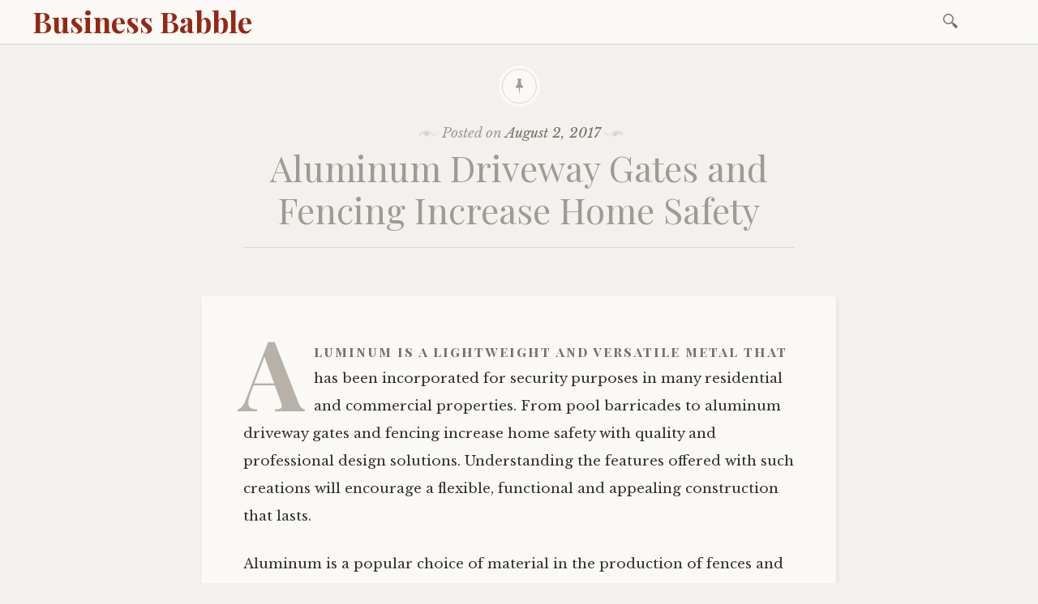

--- FILE ---
content_type: text/html; charset=UTF-8
request_url: http://www.business-babble.com/ifenceusa/aluminum-driveway-gates-and-fencing-increase-home-safety/
body_size: 11515
content:

<!DOCTYPE html>
<html lang="en">
	<head>
		<meta charset="UTF-8" />
		<meta name="viewport" content="width=device-width, initial-scale=1">
		<link rel="profile" href="http://gmpg.org/xfn/11" />
		<link rel="pingback" href="http://www.business-babble.com/xmlrpc.php" />
		<meta name='robots' content='index, follow, max-image-preview:large, max-snippet:-1, max-video-preview:-1' />

	<!-- This site is optimized with the Yoast SEO plugin v26.8 - https://yoast.com/product/yoast-seo-wordpress/ -->
	<title>Aluminum Driveway Gates and Fencing Increase Home Safety - Business Babble</title>
	<link rel="canonical" href="http://www.business-babble.com/ifenceusa/aluminum-driveway-gates-and-fencing-increase-home-safety/" />
	<meta property="og:locale" content="en_US" />
	<meta property="og:type" content="article" />
	<meta property="og:title" content="Aluminum Driveway Gates and Fencing Increase Home Safety - Business Babble" />
	<meta property="og:description" content="Aluminum is a lightweight and versatile metal that has been incorporated for security purposes in many residential and commercial properties. From pool barricades to aluminum driveway gates and fencing increase home safety with quality and professional design solutions. Understanding the features offered with such creations will encourage a flexible, functional and appealing construction that lasts.&hellip;" />
	<meta property="og:url" content="http://www.business-babble.com/ifenceusa/aluminum-driveway-gates-and-fencing-increase-home-safety/" />
	<meta property="og:site_name" content="Business Babble" />
	<meta property="article:published_time" content="2017-08-02T13:53:36+00:00" />
	<meta name="author" content="admin" />
	<meta name="twitter:card" content="summary_large_image" />
	<meta name="twitter:label1" content="Written by" />
	<meta name="twitter:data1" content="admin" />
	<meta name="twitter:label2" content="Est. reading time" />
	<meta name="twitter:data2" content="3 minutes" />
	<script type="application/ld+json" class="yoast-schema-graph">{"@context":"https://schema.org","@graph":[{"@type":"Article","@id":"http://www.business-babble.com/ifenceusa/aluminum-driveway-gates-and-fencing-increase-home-safety/#article","isPartOf":{"@id":"http://www.business-babble.com/ifenceusa/aluminum-driveway-gates-and-fencing-increase-home-safety/"},"author":{"name":"admin","@id":"http://www.business-babble.com/#/schema/person/ee03c200050ec189a951cfdce59d9ce0"},"headline":"Aluminum Driveway Gates and Fencing Increase Home Safety","datePublished":"2017-08-02T13:53:36+00:00","mainEntityOfPage":{"@id":"http://www.business-babble.com/ifenceusa/aluminum-driveway-gates-and-fencing-increase-home-safety/"},"wordCount":575,"commentCount":0,"keywords":["aluminum fence","Aluminum fences","aluminum fencing","aluminum fencing panels","aluminum gates","aluminum pool fence","aluminum pool fences","aluminum pool fencing","metal pool fences","residential aluminum fencing","wholesale aluminum fencing"],"articleSection":["iFenceUSA"],"inLanguage":"en","potentialAction":[{"@type":"CommentAction","name":"Comment","target":["http://www.business-babble.com/ifenceusa/aluminum-driveway-gates-and-fencing-increase-home-safety/#respond"]}]},{"@type":"WebPage","@id":"http://www.business-babble.com/ifenceusa/aluminum-driveway-gates-and-fencing-increase-home-safety/","url":"http://www.business-babble.com/ifenceusa/aluminum-driveway-gates-and-fencing-increase-home-safety/","name":"Aluminum Driveway Gates and Fencing Increase Home Safety - Business Babble","isPartOf":{"@id":"http://www.business-babble.com/#website"},"datePublished":"2017-08-02T13:53:36+00:00","author":{"@id":"http://www.business-babble.com/#/schema/person/ee03c200050ec189a951cfdce59d9ce0"},"breadcrumb":{"@id":"http://www.business-babble.com/ifenceusa/aluminum-driveway-gates-and-fencing-increase-home-safety/#breadcrumb"},"inLanguage":"en","potentialAction":[{"@type":"ReadAction","target":["http://www.business-babble.com/ifenceusa/aluminum-driveway-gates-and-fencing-increase-home-safety/"]}]},{"@type":"BreadcrumbList","@id":"http://www.business-babble.com/ifenceusa/aluminum-driveway-gates-and-fencing-increase-home-safety/#breadcrumb","itemListElement":[{"@type":"ListItem","position":1,"name":"Home","item":"http://www.business-babble.com/"},{"@type":"ListItem","position":2,"name":"Aluminum Driveway Gates and Fencing Increase Home Safety"}]},{"@type":"WebSite","@id":"http://www.business-babble.com/#website","url":"http://www.business-babble.com/","name":"Business Babble","description":"business blog babble ","potentialAction":[{"@type":"SearchAction","target":{"@type":"EntryPoint","urlTemplate":"http://www.business-babble.com/?s={search_term_string}"},"query-input":{"@type":"PropertyValueSpecification","valueRequired":true,"valueName":"search_term_string"}}],"inLanguage":"en"},{"@type":"Person","@id":"http://www.business-babble.com/#/schema/person/ee03c200050ec189a951cfdce59d9ce0","name":"admin","image":{"@type":"ImageObject","inLanguage":"en","@id":"http://www.business-babble.com/#/schema/person/image/","url":"https://secure.gravatar.com/avatar/5a2006b7cd025a85a23c8c849c070fc0e3540e7e067914c772bb72062b82ed01?s=96&d=mm&r=g","contentUrl":"https://secure.gravatar.com/avatar/5a2006b7cd025a85a23c8c849c070fc0e3540e7e067914c772bb72062b82ed01?s=96&d=mm&r=g","caption":"admin"},"url":"http://www.business-babble.com/author/admin/"}]}</script>
	<!-- / Yoast SEO plugin. -->


<link rel='dns-prefetch' href='//stats.wp.com' />
<link rel='dns-prefetch' href='//fonts.googleapis.com' />
<link rel="alternate" type="application/rss+xml" title="Business Babble &raquo; Feed" href="http://www.business-babble.com/feed/" />
<link rel="alternate" type="application/rss+xml" title="Business Babble &raquo; Comments Feed" href="http://www.business-babble.com/comments/feed/" />
<link rel="alternate" type="application/rss+xml" title="Business Babble &raquo; Aluminum Driveway Gates and Fencing Increase Home Safety Comments Feed" href="http://www.business-babble.com/ifenceusa/aluminum-driveway-gates-and-fencing-increase-home-safety/feed/" />
<link rel="alternate" title="oEmbed (JSON)" type="application/json+oembed" href="http://www.business-babble.com/wp-json/oembed/1.0/embed?url=http%3A%2F%2Fwww.business-babble.com%2Fifenceusa%2Faluminum-driveway-gates-and-fencing-increase-home-safety%2F" />
<link rel="alternate" title="oEmbed (XML)" type="text/xml+oembed" href="http://www.business-babble.com/wp-json/oembed/1.0/embed?url=http%3A%2F%2Fwww.business-babble.com%2Fifenceusa%2Faluminum-driveway-gates-and-fencing-increase-home-safety%2F&#038;format=xml" />
<style id='wp-img-auto-sizes-contain-inline-css' type='text/css'>
img:is([sizes=auto i],[sizes^="auto," i]){contain-intrinsic-size:3000px 1500px}
/*# sourceURL=wp-img-auto-sizes-contain-inline-css */
</style>
<style id='wp-emoji-styles-inline-css' type='text/css'>

	img.wp-smiley, img.emoji {
		display: inline !important;
		border: none !important;
		box-shadow: none !important;
		height: 1em !important;
		width: 1em !important;
		margin: 0 0.07em !important;
		vertical-align: -0.1em !important;
		background: none !important;
		padding: 0 !important;
	}
/*# sourceURL=wp-emoji-styles-inline-css */
</style>
<style id='wp-block-library-inline-css' type='text/css'>
:root{--wp-block-synced-color:#7a00df;--wp-block-synced-color--rgb:122,0,223;--wp-bound-block-color:var(--wp-block-synced-color);--wp-editor-canvas-background:#ddd;--wp-admin-theme-color:#007cba;--wp-admin-theme-color--rgb:0,124,186;--wp-admin-theme-color-darker-10:#006ba1;--wp-admin-theme-color-darker-10--rgb:0,107,160.5;--wp-admin-theme-color-darker-20:#005a87;--wp-admin-theme-color-darker-20--rgb:0,90,135;--wp-admin-border-width-focus:2px}@media (min-resolution:192dpi){:root{--wp-admin-border-width-focus:1.5px}}.wp-element-button{cursor:pointer}:root .has-very-light-gray-background-color{background-color:#eee}:root .has-very-dark-gray-background-color{background-color:#313131}:root .has-very-light-gray-color{color:#eee}:root .has-very-dark-gray-color{color:#313131}:root .has-vivid-green-cyan-to-vivid-cyan-blue-gradient-background{background:linear-gradient(135deg,#00d084,#0693e3)}:root .has-purple-crush-gradient-background{background:linear-gradient(135deg,#34e2e4,#4721fb 50%,#ab1dfe)}:root .has-hazy-dawn-gradient-background{background:linear-gradient(135deg,#faaca8,#dad0ec)}:root .has-subdued-olive-gradient-background{background:linear-gradient(135deg,#fafae1,#67a671)}:root .has-atomic-cream-gradient-background{background:linear-gradient(135deg,#fdd79a,#004a59)}:root .has-nightshade-gradient-background{background:linear-gradient(135deg,#330968,#31cdcf)}:root .has-midnight-gradient-background{background:linear-gradient(135deg,#020381,#2874fc)}:root{--wp--preset--font-size--normal:16px;--wp--preset--font-size--huge:42px}.has-regular-font-size{font-size:1em}.has-larger-font-size{font-size:2.625em}.has-normal-font-size{font-size:var(--wp--preset--font-size--normal)}.has-huge-font-size{font-size:var(--wp--preset--font-size--huge)}.has-text-align-center{text-align:center}.has-text-align-left{text-align:left}.has-text-align-right{text-align:right}.has-fit-text{white-space:nowrap!important}#end-resizable-editor-section{display:none}.aligncenter{clear:both}.items-justified-left{justify-content:flex-start}.items-justified-center{justify-content:center}.items-justified-right{justify-content:flex-end}.items-justified-space-between{justify-content:space-between}.screen-reader-text{border:0;clip-path:inset(50%);height:1px;margin:-1px;overflow:hidden;padding:0;position:absolute;width:1px;word-wrap:normal!important}.screen-reader-text:focus{background-color:#ddd;clip-path:none;color:#444;display:block;font-size:1em;height:auto;left:5px;line-height:normal;padding:15px 23px 14px;text-decoration:none;top:5px;width:auto;z-index:100000}html :where(.has-border-color){border-style:solid}html :where([style*=border-top-color]){border-top-style:solid}html :where([style*=border-right-color]){border-right-style:solid}html :where([style*=border-bottom-color]){border-bottom-style:solid}html :where([style*=border-left-color]){border-left-style:solid}html :where([style*=border-width]){border-style:solid}html :where([style*=border-top-width]){border-top-style:solid}html :where([style*=border-right-width]){border-right-style:solid}html :where([style*=border-bottom-width]){border-bottom-style:solid}html :where([style*=border-left-width]){border-left-style:solid}html :where(img[class*=wp-image-]){height:auto;max-width:100%}:where(figure){margin:0 0 1em}html :where(.is-position-sticky){--wp-admin--admin-bar--position-offset:var(--wp-admin--admin-bar--height,0px)}@media screen and (max-width:600px){html :where(.is-position-sticky){--wp-admin--admin-bar--position-offset:0px}}

/*# sourceURL=wp-block-library-inline-css */
</style><style id='global-styles-inline-css' type='text/css'>
:root{--wp--preset--aspect-ratio--square: 1;--wp--preset--aspect-ratio--4-3: 4/3;--wp--preset--aspect-ratio--3-4: 3/4;--wp--preset--aspect-ratio--3-2: 3/2;--wp--preset--aspect-ratio--2-3: 2/3;--wp--preset--aspect-ratio--16-9: 16/9;--wp--preset--aspect-ratio--9-16: 9/16;--wp--preset--color--black: #000000;--wp--preset--color--cyan-bluish-gray: #abb8c3;--wp--preset--color--white: #ffffff;--wp--preset--color--pale-pink: #f78da7;--wp--preset--color--vivid-red: #cf2e2e;--wp--preset--color--luminous-vivid-orange: #ff6900;--wp--preset--color--luminous-vivid-amber: #fcb900;--wp--preset--color--light-green-cyan: #7bdcb5;--wp--preset--color--vivid-green-cyan: #00d084;--wp--preset--color--pale-cyan-blue: #8ed1fc;--wp--preset--color--vivid-cyan-blue: #0693e3;--wp--preset--color--vivid-purple: #9b51e0;--wp--preset--gradient--vivid-cyan-blue-to-vivid-purple: linear-gradient(135deg,rgb(6,147,227) 0%,rgb(155,81,224) 100%);--wp--preset--gradient--light-green-cyan-to-vivid-green-cyan: linear-gradient(135deg,rgb(122,220,180) 0%,rgb(0,208,130) 100%);--wp--preset--gradient--luminous-vivid-amber-to-luminous-vivid-orange: linear-gradient(135deg,rgb(252,185,0) 0%,rgb(255,105,0) 100%);--wp--preset--gradient--luminous-vivid-orange-to-vivid-red: linear-gradient(135deg,rgb(255,105,0) 0%,rgb(207,46,46) 100%);--wp--preset--gradient--very-light-gray-to-cyan-bluish-gray: linear-gradient(135deg,rgb(238,238,238) 0%,rgb(169,184,195) 100%);--wp--preset--gradient--cool-to-warm-spectrum: linear-gradient(135deg,rgb(74,234,220) 0%,rgb(151,120,209) 20%,rgb(207,42,186) 40%,rgb(238,44,130) 60%,rgb(251,105,98) 80%,rgb(254,248,76) 100%);--wp--preset--gradient--blush-light-purple: linear-gradient(135deg,rgb(255,206,236) 0%,rgb(152,150,240) 100%);--wp--preset--gradient--blush-bordeaux: linear-gradient(135deg,rgb(254,205,165) 0%,rgb(254,45,45) 50%,rgb(107,0,62) 100%);--wp--preset--gradient--luminous-dusk: linear-gradient(135deg,rgb(255,203,112) 0%,rgb(199,81,192) 50%,rgb(65,88,208) 100%);--wp--preset--gradient--pale-ocean: linear-gradient(135deg,rgb(255,245,203) 0%,rgb(182,227,212) 50%,rgb(51,167,181) 100%);--wp--preset--gradient--electric-grass: linear-gradient(135deg,rgb(202,248,128) 0%,rgb(113,206,126) 100%);--wp--preset--gradient--midnight: linear-gradient(135deg,rgb(2,3,129) 0%,rgb(40,116,252) 100%);--wp--preset--font-size--small: 13px;--wp--preset--font-size--medium: 20px;--wp--preset--font-size--large: 36px;--wp--preset--font-size--x-large: 42px;--wp--preset--spacing--20: 0.44rem;--wp--preset--spacing--30: 0.67rem;--wp--preset--spacing--40: 1rem;--wp--preset--spacing--50: 1.5rem;--wp--preset--spacing--60: 2.25rem;--wp--preset--spacing--70: 3.38rem;--wp--preset--spacing--80: 5.06rem;--wp--preset--shadow--natural: 6px 6px 9px rgba(0, 0, 0, 0.2);--wp--preset--shadow--deep: 12px 12px 50px rgba(0, 0, 0, 0.4);--wp--preset--shadow--sharp: 6px 6px 0px rgba(0, 0, 0, 0.2);--wp--preset--shadow--outlined: 6px 6px 0px -3px rgb(255, 255, 255), 6px 6px rgb(0, 0, 0);--wp--preset--shadow--crisp: 6px 6px 0px rgb(0, 0, 0);}:where(.is-layout-flex){gap: 0.5em;}:where(.is-layout-grid){gap: 0.5em;}body .is-layout-flex{display: flex;}.is-layout-flex{flex-wrap: wrap;align-items: center;}.is-layout-flex > :is(*, div){margin: 0;}body .is-layout-grid{display: grid;}.is-layout-grid > :is(*, div){margin: 0;}:where(.wp-block-columns.is-layout-flex){gap: 2em;}:where(.wp-block-columns.is-layout-grid){gap: 2em;}:where(.wp-block-post-template.is-layout-flex){gap: 1.25em;}:where(.wp-block-post-template.is-layout-grid){gap: 1.25em;}.has-black-color{color: var(--wp--preset--color--black) !important;}.has-cyan-bluish-gray-color{color: var(--wp--preset--color--cyan-bluish-gray) !important;}.has-white-color{color: var(--wp--preset--color--white) !important;}.has-pale-pink-color{color: var(--wp--preset--color--pale-pink) !important;}.has-vivid-red-color{color: var(--wp--preset--color--vivid-red) !important;}.has-luminous-vivid-orange-color{color: var(--wp--preset--color--luminous-vivid-orange) !important;}.has-luminous-vivid-amber-color{color: var(--wp--preset--color--luminous-vivid-amber) !important;}.has-light-green-cyan-color{color: var(--wp--preset--color--light-green-cyan) !important;}.has-vivid-green-cyan-color{color: var(--wp--preset--color--vivid-green-cyan) !important;}.has-pale-cyan-blue-color{color: var(--wp--preset--color--pale-cyan-blue) !important;}.has-vivid-cyan-blue-color{color: var(--wp--preset--color--vivid-cyan-blue) !important;}.has-vivid-purple-color{color: var(--wp--preset--color--vivid-purple) !important;}.has-black-background-color{background-color: var(--wp--preset--color--black) !important;}.has-cyan-bluish-gray-background-color{background-color: var(--wp--preset--color--cyan-bluish-gray) !important;}.has-white-background-color{background-color: var(--wp--preset--color--white) !important;}.has-pale-pink-background-color{background-color: var(--wp--preset--color--pale-pink) !important;}.has-vivid-red-background-color{background-color: var(--wp--preset--color--vivid-red) !important;}.has-luminous-vivid-orange-background-color{background-color: var(--wp--preset--color--luminous-vivid-orange) !important;}.has-luminous-vivid-amber-background-color{background-color: var(--wp--preset--color--luminous-vivid-amber) !important;}.has-light-green-cyan-background-color{background-color: var(--wp--preset--color--light-green-cyan) !important;}.has-vivid-green-cyan-background-color{background-color: var(--wp--preset--color--vivid-green-cyan) !important;}.has-pale-cyan-blue-background-color{background-color: var(--wp--preset--color--pale-cyan-blue) !important;}.has-vivid-cyan-blue-background-color{background-color: var(--wp--preset--color--vivid-cyan-blue) !important;}.has-vivid-purple-background-color{background-color: var(--wp--preset--color--vivid-purple) !important;}.has-black-border-color{border-color: var(--wp--preset--color--black) !important;}.has-cyan-bluish-gray-border-color{border-color: var(--wp--preset--color--cyan-bluish-gray) !important;}.has-white-border-color{border-color: var(--wp--preset--color--white) !important;}.has-pale-pink-border-color{border-color: var(--wp--preset--color--pale-pink) !important;}.has-vivid-red-border-color{border-color: var(--wp--preset--color--vivid-red) !important;}.has-luminous-vivid-orange-border-color{border-color: var(--wp--preset--color--luminous-vivid-orange) !important;}.has-luminous-vivid-amber-border-color{border-color: var(--wp--preset--color--luminous-vivid-amber) !important;}.has-light-green-cyan-border-color{border-color: var(--wp--preset--color--light-green-cyan) !important;}.has-vivid-green-cyan-border-color{border-color: var(--wp--preset--color--vivid-green-cyan) !important;}.has-pale-cyan-blue-border-color{border-color: var(--wp--preset--color--pale-cyan-blue) !important;}.has-vivid-cyan-blue-border-color{border-color: var(--wp--preset--color--vivid-cyan-blue) !important;}.has-vivid-purple-border-color{border-color: var(--wp--preset--color--vivid-purple) !important;}.has-vivid-cyan-blue-to-vivid-purple-gradient-background{background: var(--wp--preset--gradient--vivid-cyan-blue-to-vivid-purple) !important;}.has-light-green-cyan-to-vivid-green-cyan-gradient-background{background: var(--wp--preset--gradient--light-green-cyan-to-vivid-green-cyan) !important;}.has-luminous-vivid-amber-to-luminous-vivid-orange-gradient-background{background: var(--wp--preset--gradient--luminous-vivid-amber-to-luminous-vivid-orange) !important;}.has-luminous-vivid-orange-to-vivid-red-gradient-background{background: var(--wp--preset--gradient--luminous-vivid-orange-to-vivid-red) !important;}.has-very-light-gray-to-cyan-bluish-gray-gradient-background{background: var(--wp--preset--gradient--very-light-gray-to-cyan-bluish-gray) !important;}.has-cool-to-warm-spectrum-gradient-background{background: var(--wp--preset--gradient--cool-to-warm-spectrum) !important;}.has-blush-light-purple-gradient-background{background: var(--wp--preset--gradient--blush-light-purple) !important;}.has-blush-bordeaux-gradient-background{background: var(--wp--preset--gradient--blush-bordeaux) !important;}.has-luminous-dusk-gradient-background{background: var(--wp--preset--gradient--luminous-dusk) !important;}.has-pale-ocean-gradient-background{background: var(--wp--preset--gradient--pale-ocean) !important;}.has-electric-grass-gradient-background{background: var(--wp--preset--gradient--electric-grass) !important;}.has-midnight-gradient-background{background: var(--wp--preset--gradient--midnight) !important;}.has-small-font-size{font-size: var(--wp--preset--font-size--small) !important;}.has-medium-font-size{font-size: var(--wp--preset--font-size--medium) !important;}.has-large-font-size{font-size: var(--wp--preset--font-size--large) !important;}.has-x-large-font-size{font-size: var(--wp--preset--font-size--x-large) !important;}
/*# sourceURL=global-styles-inline-css */
</style>

<style id='classic-theme-styles-inline-css' type='text/css'>
/*! This file is auto-generated */
.wp-block-button__link{color:#fff;background-color:#32373c;border-radius:9999px;box-shadow:none;text-decoration:none;padding:calc(.667em + 2px) calc(1.333em + 2px);font-size:1.125em}.wp-block-file__button{background:#32373c;color:#fff;text-decoration:none}
/*# sourceURL=/wp-includes/css/classic-themes.min.css */
</style>
<link rel='stylesheet' id='libretto-style-css' href='http://www.business-babble.com/wp-content/themes/libretto/style.css?ver=6.9' type='text/css' media='all' />
<link rel='stylesheet' id='libretto-fonts-css' href='https://fonts.googleapis.com/css?family=Libre+Baskerville%3A400%2C700%2C400italic%7CPlayfair+Display%3A400%2C700%2C400italic%2C700italic%7CPlayfair+Display+SC%3A700%2C700italic%7CMontserrat%3A400%7CDroid+Sans+Mono%3A400&#038;subset=latin%2Clatin-ext' type='text/css' media='all' />
<link rel='stylesheet' id='libretto-custom-icons-css' href='http://www.business-babble.com/wp-content/themes/libretto/icons/icons.css' type='text/css' media='all' />
<script type="text/javascript" src="http://www.business-babble.com/wp-includes/js/jquery/jquery.min.js?ver=3.7.1" id="jquery-core-js"></script>
<script type="text/javascript" src="http://www.business-babble.com/wp-includes/js/jquery/jquery-migrate.min.js?ver=3.4.1" id="jquery-migrate-js"></script>
<script type="text/javascript" src="http://www.business-babble.com/wp-content/themes/libretto/js/libretto.js?ver=20140331" id="libretto-script-js"></script>
<script type="text/javascript" src="http://www.business-babble.com/wp-content/themes/libretto/js/touche.js?ver=1" id="libretto-touche-js"></script>
<link rel="https://api.w.org/" href="http://www.business-babble.com/wp-json/" /><link rel="alternate" title="JSON" type="application/json" href="http://www.business-babble.com/wp-json/wp/v2/posts/402" /><link rel="EditURI" type="application/rsd+xml" title="RSD" href="http://www.business-babble.com/xmlrpc.php?rsd" />
<meta name="generator" content="WordPress 6.9" />
<link rel='shortlink' href='http://www.business-babble.com/?p=402' />
	<style>img#wpstats{display:none}</style>
		<link rel="icon" href="http://www.business-babble.com/wp-content/uploads/2017/03/cropped-speech-bubble-2-32x32.png" sizes="32x32" />
<link rel="icon" href="http://www.business-babble.com/wp-content/uploads/2017/03/cropped-speech-bubble-2-192x192.png" sizes="192x192" />
<link rel="apple-touch-icon" href="http://www.business-babble.com/wp-content/uploads/2017/03/cropped-speech-bubble-2-180x180.png" />
<meta name="msapplication-TileImage" content="http://www.business-babble.com/wp-content/uploads/2017/03/cropped-speech-bubble-2-270x270.png" />
	</head>

	<body class="wp-singular post-template-default single single-post postid-402 single-format-standard wp-theme-libretto">

		<header class="nav-bar">
						<div class="site-branding">
				<h1 class="site-title"><a href="http://www.business-babble.com/" title="Business Babble" rel="home">Business Babble</a></h1>
			</div>
			
			<nav id="site-navigation" class="navigation-main" role="navigation">
				<div class="menu-toggle"><span class="mobile-site-title">Business Babble</span>
					<button id="menu-icon">
					  <span></span>
					  <span></span>
					  <span></span>
					</button>
				</div>
				<div class="screen-reader-text skip-link">
					<a href="#content" title="Skip to content">Skip to content</a>
				</div>
				<div class="menu-wrapper">
										<form role="search" method="get" class="search-form" action="http://www.business-babble.com/">
				<label>
					<span class="screen-reader-text">Search for:</span>
					<input type="search" class="search-field" placeholder="Search &hellip;" value="" name="s" />
				</label>
				<input type="submit" class="search-submit" value="Search" />
			</form>				</div>
			</nav><!-- .site-navigation -->
		</header><!-- .header-bar -->

		
			<header id="masthead" class="site-header" role="banner"

			
			>

				<!-- PAGE HEADER -->
				<div class="title-block">

									<div class="entry-meta">
						<span class="posted-on">Posted on <a href="http://www.business-babble.com/ifenceusa/aluminum-driveway-gates-and-fencing-increase-home-safety/" rel="bookmark"><time class="entry-date published updated" datetime="2017-08-02T13:53:36+00:00">August 2, 2017</time></a></span><span class="byline"> by <span class="author vcard"><a class="url fn n" href="http://www.business-babble.com/author/admin/">admin</a></span></span>					</div><!-- .entry-meta -->
					<h1>Aluminum Driveway Gates and Fencing Increase Home Safety</h1>

				
				</div><!-- .title-block -->
			</header><!-- #masthead -->
		
<div id="primary" class="content-area">
	<div id="content" class="site-content" role="main">

	
		
<article id="post-402" class="post-402 post type-post status-publish format-standard hentry category-ifenceusa tag-aluminum-fence tag-aluminum-fences tag-aluminum-fencing tag-aluminum-fencing-panels tag-aluminum-gates tag-aluminum-pool-fence tag-aluminum-pool-fences tag-aluminum-pool-fencing tag-metal-pool-fences tag-residential-aluminum-fencing tag-wholesale-aluminum-fencing libretto-long-form">

	<div class="entry-content">
		<p>Aluminum is a lightweight and versatile metal that has been incorporated for security purposes in many residential and commercial properties. From pool barricades to aluminum driveway gates and fencing increase home safety with quality and professional design solutions. Understanding the features offered with such creations will encourage a flexible, functional and appealing construction that lasts.</p>
<p>Aluminum is a popular choice of material in the production of fences and secure barriers because of its exceptional properties. For homes looking to improve its safety and security, the installation of a durable yet simple to maintain fence can provide lasting value.</p>
<p>Whether an aluminum fence is used to secure a pool, as a driveway gate or a security fence for a perimeter, it provides a neat and aesthetic appeal. While it does not offer a great deal of privacy, these constructions can transform the appearance of any house from outdated and unkept to modern and well organized.</p>
<p>Security has become a major concern for many homeowners. With intruders constantly looking for ways to gain ease of access, improving safety with durable fencing can help protect you and your loved ones. Grade aluminum fences are the best options to secure your property.</p>
<p><a href="http://ifenceusa.com/residential.php">Aluminum driveway gates</a> are constructed to last and include automated function owing to the lighter weight of this metal compared to steel and wrought iron. Not only is electronic operation easy and efficient, but safer. Rather than get out of your car late at night to unlock your gate, automated features help you open the fence without having to climb out of your vehicle. It provides greater control for the home including access control for improved safety measure. Incorporating these types of electronic solutions can assist in delivering an exceptional and reliable result against would be intruders.</p>
<p><a href="http://ifenceusa.com/residential.php">Automated fences</a> can swing open provided there are no obstructions or slide along a track. Manually operated driveway gates are slid open and closed. The flexibility of this material makes it easy to operate on a lock and slide mechanism, but automated functionality is best for higher levels of security. To enhance the safety of your home, connect a sensor to the entry gate. It will prevent breaking of locks to gain entrance and makes it easier to manage accessibility.</p>
<p>The<a href="http://www.homedepot.com"> aluminum fence</a> is a highly durable construction. Adding sturdy fencing as a perimeter around the front of your house can deter would be criminals. The exceptional strength of this metal combined with spikes and decorative spokes on the top line can help prevent intruders from making their way onto your property.</p>
<p>While aluminum fencing costs more than regular wood, it will not tarnish and does not require maintenance. Security fences are designed with an above average height or the addition of spokes and pickets. These features aim to safeguard your home and provide residential owners with peace of mind that they have made the right security investment decision. The wide range of designs, colors and construction to select, makes such enhancements an invaluable choice for any property.</p>
<p>Learn more about iFence USA and their vast line of custom aluminum fencing options with various grades of aluminum fence to choose from including: Commercial Grade Aluminum Fencing, Residential Grade Aluminum Fencing, Pool Grade Aluminum Fencing, and Industrial Aluminum Fencing at <a href="http://ifenceusa.com/residential.php">http://ifenceusa.com/residential.php</a>.  To contact one of our aluminum fence experts call toll free 800.762.2907 or via email at <a href="mailto:info@ifenceusa.com">info@ifenceusa.com</a>.</p>
			</div><!-- .entry-content -->

	<footer class="entry-meta">
		<span class="cat-links">Posted in <a href="http://www.business-babble.com/category/ifenceusa/" rel="category tag">iFenceUSA</a></span><span class="tags-links">Tagged <a href="http://www.business-babble.com/tag/aluminum-fence/" rel="tag">aluminum fence</a>, <a href="http://www.business-babble.com/tag/aluminum-fences/" rel="tag">Aluminum fences</a>, <a href="http://www.business-babble.com/tag/aluminum-fencing/" rel="tag">aluminum fencing</a>, <a href="http://www.business-babble.com/tag/aluminum-fencing-panels/" rel="tag">aluminum fencing panels</a>, <a href="http://www.business-babble.com/tag/aluminum-gates/" rel="tag">aluminum gates</a>, <a href="http://www.business-babble.com/tag/aluminum-pool-fence/" rel="tag">aluminum pool fence</a>, <a href="http://www.business-babble.com/tag/aluminum-pool-fences/" rel="tag">aluminum pool fences</a>, <a href="http://www.business-babble.com/tag/aluminum-pool-fencing/" rel="tag">aluminum pool fencing</a>, <a href="http://www.business-babble.com/tag/metal-pool-fences/" rel="tag">metal pool fences</a>, <a href="http://www.business-babble.com/tag/residential-aluminum-fencing/" rel="tag">residential aluminum fencing</a>, <a href="http://www.business-babble.com/tag/wholesale-aluminum-fencing/" rel="tag">wholesale aluminum fencing</a></span>	</footer><!-- .entry-meta -->
</article><!-- #post-## -->

		
    <nav role="navigation" id="nav-below" class="navigation-post">
      <h1 class="screen-reader-text">Post navigation</h1>

		
        <div class="previous">
					<a href="http://www.business-babble.com/anchor/do-custom-labels-increase-product-sales/" rel="prev"><span class="meta-nav">Previous Article</span> Do Custom Labels Increase Product Sales?</a>        </div>

        <div class="next">
					<a href="http://www.business-babble.com/innov-research/best-methods-of-collecting-animal-biological-products-for-research/" rel="next"><span class="meta-nav">Next Article</span> Best Methods of Collecting Animal Biological Products for Research</a>        </div>

		
  </nav><!-- #nav-below -->
	
		
<div id="comments" class="comments-area">



	<div id="respond" class="comment-respond">
		<h3 id="reply-title" class="comment-reply-title">Leave a Reply <small><a rel="nofollow" id="cancel-comment-reply-link" href="/ifenceusa/aluminum-driveway-gates-and-fencing-increase-home-safety/#respond" style="display:none;">Cancel reply</a></small></h3><p class="must-log-in">You must be <a href="http://www.business-babble.com/wp-login.php?redirect_to=http%3A%2F%2Fwww.business-babble.com%2Fifenceusa%2Faluminum-driveway-gates-and-fencing-increase-home-safety%2F">logged in</a> to post a comment.</p>	</div><!-- #respond -->
	
</div><!-- #comments -->

	
	</div><!-- #content -->
</div><!-- #primary -->


<section id="footer-sidebar" class="clear widget-area" role="complementary">
	<div id="sidebar-1" class="widget-block">
		<aside id="recent-posts-4" class="widget widget_recent_entries">
		<h2 class="widget-title">Recent Posts</h2>
		<ul>
											<li>
					<a href="http://www.business-babble.com/anchor/understanding-bat-safety-and-awareness-in-michigan-communities/">Understanding Bat Safety and Awareness in Michigan Communities</a>
									</li>
											<li>
					<a href="http://www.business-babble.com/cpsmi/it-support-simplified-for-2026/">IT Support — Simplified for 2026</a>
									</li>
											<li>
					<a href="http://www.business-babble.com/pound-pool-plastering/winterizing-a-saltwater-pool-in-michigan-dont-forget-the-salt-cell/">Winterizing a Saltwater Pool in Michigan: Don’t Forget the Salt Cell</a>
									</li>
											<li>
					<a href="http://www.business-babble.com/jfc-remodeling/kitchen-layouts-in-2026-beyond-the-work-triangle/">Kitchen Layouts in 2026: Beyond the Work Triangle</a>
									</li>
											<li>
					<a href="http://www.business-babble.com/j-p-electrical-company/michigans-rising-energy-demand-what-it-means-for-industry-infrastructure-and-electrical-supply/">Michigan’s Rising Energy Demand: What It Means for Industry, Infrastructure, and Electrical Supply</a>
									</li>
					</ul>

		</aside><aside id="categories-4" class="widget widget_categories"><h2 class="widget-title">Companies</h2>
			<ul>
					<li class="cat-item cat-item-4"><a href="http://www.business-babble.com/category/acceletronics/">Acceletronics</a>
</li>
	<li class="cat-item cat-item-1"><a href="http://www.business-babble.com/category/anchor/">Anchor</a>
</li>
	<li class="cat-item cat-item-836"><a href="http://www.business-babble.com/category/apex-measurement-systems/">Apex Measurement Systems</a>
</li>
	<li class="cat-item cat-item-9"><a href="http://www.business-babble.com/category/aspen-construction/">Aspen Construction</a>
</li>
	<li class="cat-item cat-item-376"><a href="http://www.business-babble.com/category/bohikian-law/">Bohikian Law</a>
</li>
	<li class="cat-item cat-item-8"><a href="http://www.business-babble.com/category/c21-lady-of-the-lakes/">C21 Lady of the Lakes</a>
</li>
	<li class="cat-item cat-item-848"><a href="http://www.business-babble.com/category/construction-bonding/">Construction Bonding</a>
</li>
	<li class="cat-item cat-item-5"><a href="http://www.business-babble.com/category/cpsmi/">CPSMI</a>
</li>
	<li class="cat-item cat-item-808"><a href="http://www.business-babble.com/category/creature-control/">Creature Control</a>
</li>
	<li class="cat-item cat-item-841"><a href="http://www.business-babble.com/category/eb-mortgage/">EB Mortgage</a>
</li>
	<li class="cat-item cat-item-849"><a href="http://www.business-babble.com/category/econoprint/">Econoprint</a>
</li>
	<li class="cat-item cat-item-624"><a href="http://www.business-babble.com/category/event-planninc-dc/">Event Planninc DC</a>
</li>
	<li class="cat-item cat-item-854"><a href="http://www.business-babble.com/category/front-range-pest/">Front Range Pest</a>
</li>
	<li class="cat-item cat-item-15"><a href="http://www.business-babble.com/category/glen-miller-the-home-doctor/">Glen Miller the Home Doctor</a>
</li>
	<li class="cat-item cat-item-6"><a href="http://www.business-babble.com/category/home-pro-roofing-of-michigan/">Home Pro Roofing of Michigan</a>
</li>
	<li class="cat-item cat-item-3"><a href="http://www.business-babble.com/category/ifenceusa/">iFenceUSA</a>
</li>
	<li class="cat-item cat-item-322"><a href="http://www.business-babble.com/category/innov-research/">Innov-Research</a>
</li>
	<li class="cat-item cat-item-7"><a href="http://www.business-babble.com/category/j-p-electrical-company/">J &amp; P Electrical Company</a>
</li>
	<li class="cat-item cat-item-509"><a href="http://www.business-babble.com/category/jfc-remodeling/">JFC Remodeling</a>
</li>
	<li class="cat-item cat-item-448"><a href="http://www.business-babble.com/category/kearns-brothers/">Kearns Brothers</a>
</li>
	<li class="cat-item cat-item-12"><a href="http://www.business-babble.com/category/matrix/">Matrix</a>
</li>
	<li class="cat-item cat-item-247"><a href="http://www.business-babble.com/category/medicare-supplemental-insurance-plans/">Medicare Supplemental Insurance Plans</a>
</li>
	<li class="cat-item cat-item-241"><a href="http://www.business-babble.com/category/medicare-supplemental-insurance-arizona/">Medicare Supplemental Insurance- Arizona</a>
</li>
	<li class="cat-item cat-item-242"><a href="http://www.business-babble.com/category/medicare-supplemental-insurance-michigan/">Medicare Supplemental Insurance- Michigan</a>
</li>
	<li class="cat-item cat-item-397"><a href="http://www.business-babble.com/category/medciare-supplemental-insurance-new-york/">Medicare Supplemental Insurance- New York</a>
</li>
	<li class="cat-item cat-item-240"><a href="http://www.business-babble.com/category/medicare-supplemental-insurance-tennessee/">Medicare Supplemental Insurance- Tennessee</a>
</li>
	<li class="cat-item cat-item-239"><a href="http://www.business-babble.com/category/medicare-supplemental-insurance-texas/">Medicare Supplemental Insurance- Texas</a>
</li>
	<li class="cat-item cat-item-288"><a href="http://www.business-babble.com/category/medigap-insurance-plans/">Medigap Insurance Plans</a>
<ul class='children'>
	<li class="cat-item cat-item-290"><a href="http://www.business-babble.com/category/medigap-insurance-plans/medigap-az/">Medigap AZ</a>
</li>
	<li class="cat-item cat-item-292"><a href="http://www.business-babble.com/category/medigap-insurance-plans/medigap-mi/">Medigap MI</a>
</li>
	<li class="cat-item cat-item-394"><a href="http://www.business-babble.com/category/medigap-insurance-plans/medigap-ny/">Medigap NY</a>
</li>
	<li class="cat-item cat-item-289"><a href="http://www.business-babble.com/category/medigap-insurance-plans/medigap-tn/">Medigap TN</a>
</li>
	<li class="cat-item cat-item-291"><a href="http://www.business-babble.com/category/medigap-insurance-plans/medigap-tx/">Medigap TX</a>
</li>
</ul>
</li>
	<li class="cat-item cat-item-839"><a href="http://www.business-babble.com/category/mi-hand-wrist/">MI Hand &amp; Wrist</a>
</li>
	<li class="cat-item cat-item-329"><a href="http://www.business-babble.com/category/michigan-lasik/">Michigan Lasik</a>
</li>
	<li class="cat-item cat-item-846"><a href="http://www.business-babble.com/category/northern-pest/">Northern Pest</a>
</li>
	<li class="cat-item cat-item-837"><a href="http://www.business-babble.com/category/omega/">Omega</a>
</li>
	<li class="cat-item cat-item-14"><a href="http://www.business-babble.com/category/pound-pool-plastering/">Pound Pool Plastering</a>
</li>
	<li class="cat-item cat-item-10"><a href="http://www.business-babble.com/category/radparts/">Radparts</a>
</li>
	<li class="cat-item cat-item-442"><a href="http://www.business-babble.com/category/reynolds-water/">Reynolds Water</a>
</li>
	<li class="cat-item cat-item-850"><a href="http://www.business-babble.com/category/rohr-eye-and-laser-center/">Rohr Eye and Laser Center</a>
</li>
	<li class="cat-item cat-item-13"><a href="http://www.business-babble.com/category/sac-fence/">SAC Fence</a>
</li>
	<li class="cat-item cat-item-11"><a href="http://www.business-babble.com/category/sean-j-nichols/">Sean J. Nichols</a>
</li>
	<li class="cat-item cat-item-838"><a href="http://www.business-babble.com/category/senior-health-medicare/">Senior Health Medicare</a>
</li>
	<li class="cat-item cat-item-843"><a href="http://www.business-babble.com/category/state-electric-co/">State Electric Co.</a>
</li>
	<li class="cat-item cat-item-844"><a href="http://www.business-babble.com/category/tt-property-maintenance/">T&amp;T Property Maintenance</a>
</li>
	<li class="cat-item cat-item-842"><a href="http://www.business-babble.com/category/team-camc/">Team CAMC</a>
</li>
	<li class="cat-item cat-item-840"><a href="http://www.business-babble.com/category/wolf-survival-gear/">Wolf Survival Gear</a>
</li>
			</ul>

			</aside></div></section><!-- #secondary -->

		<footer id="colophon" class="site-footer" role="contentinfo">

			<div class="site-info">
				<a href="http://wordpress.org/">Proudly powered by WordPress.</a>
					Theme: Libretto by <a href="http://wordpress.com/themes/libretto/" rel="designer">WordPress.com</a>.			</div><!-- .site-info -->

			
		</footer><!-- #colophon -->

		<script type="speculationrules">
{"prefetch":[{"source":"document","where":{"and":[{"href_matches":"/*"},{"not":{"href_matches":["/wp-*.php","/wp-admin/*","/wp-content/uploads/*","/wp-content/*","/wp-content/plugins/*","/wp-content/themes/libretto/*","/*\\?(.+)"]}},{"not":{"selector_matches":"a[rel~=\"nofollow\"]"}},{"not":{"selector_matches":".no-prefetch, .no-prefetch a"}}]},"eagerness":"conservative"}]}
</script>
<script type="text/javascript" src="http://www.business-babble.com/wp-content/themes/libretto/js/navigation.js?ver=20150115" id="libretto-navigation-js"></script>
<script type="text/javascript" src="http://www.business-babble.com/wp-content/themes/libretto/js/skip-link-focus-fix.js?ver=20130115" id="libretto-skip-link-focus-fix-js"></script>
<script type="text/javascript" src="http://www.business-babble.com/wp-includes/js/comment-reply.min.js?ver=6.9" id="comment-reply-js" async="async" data-wp-strategy="async" fetchpriority="low"></script>
<script type="text/javascript" id="jetpack-stats-js-before">
/* <![CDATA[ */
_stq = window._stq || [];
_stq.push([ "view", {"v":"ext","blog":"169611747","post":"402","tz":"0","srv":"www.business-babble.com","j":"1:15.4"} ]);
_stq.push([ "clickTrackerInit", "169611747", "402" ]);
//# sourceURL=jetpack-stats-js-before
/* ]]> */
</script>
<script type="text/javascript" src="https://stats.wp.com/e-202604.js" id="jetpack-stats-js" defer="defer" data-wp-strategy="defer"></script>
<script id="wp-emoji-settings" type="application/json">
{"baseUrl":"https://s.w.org/images/core/emoji/17.0.2/72x72/","ext":".png","svgUrl":"https://s.w.org/images/core/emoji/17.0.2/svg/","svgExt":".svg","source":{"concatemoji":"http://www.business-babble.com/wp-includes/js/wp-emoji-release.min.js?ver=6.9"}}
</script>
<script type="module">
/* <![CDATA[ */
/*! This file is auto-generated */
const a=JSON.parse(document.getElementById("wp-emoji-settings").textContent),o=(window._wpemojiSettings=a,"wpEmojiSettingsSupports"),s=["flag","emoji"];function i(e){try{var t={supportTests:e,timestamp:(new Date).valueOf()};sessionStorage.setItem(o,JSON.stringify(t))}catch(e){}}function c(e,t,n){e.clearRect(0,0,e.canvas.width,e.canvas.height),e.fillText(t,0,0);t=new Uint32Array(e.getImageData(0,0,e.canvas.width,e.canvas.height).data);e.clearRect(0,0,e.canvas.width,e.canvas.height),e.fillText(n,0,0);const a=new Uint32Array(e.getImageData(0,0,e.canvas.width,e.canvas.height).data);return t.every((e,t)=>e===a[t])}function p(e,t){e.clearRect(0,0,e.canvas.width,e.canvas.height),e.fillText(t,0,0);var n=e.getImageData(16,16,1,1);for(let e=0;e<n.data.length;e++)if(0!==n.data[e])return!1;return!0}function u(e,t,n,a){switch(t){case"flag":return n(e,"\ud83c\udff3\ufe0f\u200d\u26a7\ufe0f","\ud83c\udff3\ufe0f\u200b\u26a7\ufe0f")?!1:!n(e,"\ud83c\udde8\ud83c\uddf6","\ud83c\udde8\u200b\ud83c\uddf6")&&!n(e,"\ud83c\udff4\udb40\udc67\udb40\udc62\udb40\udc65\udb40\udc6e\udb40\udc67\udb40\udc7f","\ud83c\udff4\u200b\udb40\udc67\u200b\udb40\udc62\u200b\udb40\udc65\u200b\udb40\udc6e\u200b\udb40\udc67\u200b\udb40\udc7f");case"emoji":return!a(e,"\ud83e\u1fac8")}return!1}function f(e,t,n,a){let r;const o=(r="undefined"!=typeof WorkerGlobalScope&&self instanceof WorkerGlobalScope?new OffscreenCanvas(300,150):document.createElement("canvas")).getContext("2d",{willReadFrequently:!0}),s=(o.textBaseline="top",o.font="600 32px Arial",{});return e.forEach(e=>{s[e]=t(o,e,n,a)}),s}function r(e){var t=document.createElement("script");t.src=e,t.defer=!0,document.head.appendChild(t)}a.supports={everything:!0,everythingExceptFlag:!0},new Promise(t=>{let n=function(){try{var e=JSON.parse(sessionStorage.getItem(o));if("object"==typeof e&&"number"==typeof e.timestamp&&(new Date).valueOf()<e.timestamp+604800&&"object"==typeof e.supportTests)return e.supportTests}catch(e){}return null}();if(!n){if("undefined"!=typeof Worker&&"undefined"!=typeof OffscreenCanvas&&"undefined"!=typeof URL&&URL.createObjectURL&&"undefined"!=typeof Blob)try{var e="postMessage("+f.toString()+"("+[JSON.stringify(s),u.toString(),c.toString(),p.toString()].join(",")+"));",a=new Blob([e],{type:"text/javascript"});const r=new Worker(URL.createObjectURL(a),{name:"wpTestEmojiSupports"});return void(r.onmessage=e=>{i(n=e.data),r.terminate(),t(n)})}catch(e){}i(n=f(s,u,c,p))}t(n)}).then(e=>{for(const n in e)a.supports[n]=e[n],a.supports.everything=a.supports.everything&&a.supports[n],"flag"!==n&&(a.supports.everythingExceptFlag=a.supports.everythingExceptFlag&&a.supports[n]);var t;a.supports.everythingExceptFlag=a.supports.everythingExceptFlag&&!a.supports.flag,a.supports.everything||((t=a.source||{}).concatemoji?r(t.concatemoji):t.wpemoji&&t.twemoji&&(r(t.twemoji),r(t.wpemoji)))});
//# sourceURL=http://www.business-babble.com/wp-includes/js/wp-emoji-loader.min.js
/* ]]> */
</script>

	</body>
</html>
